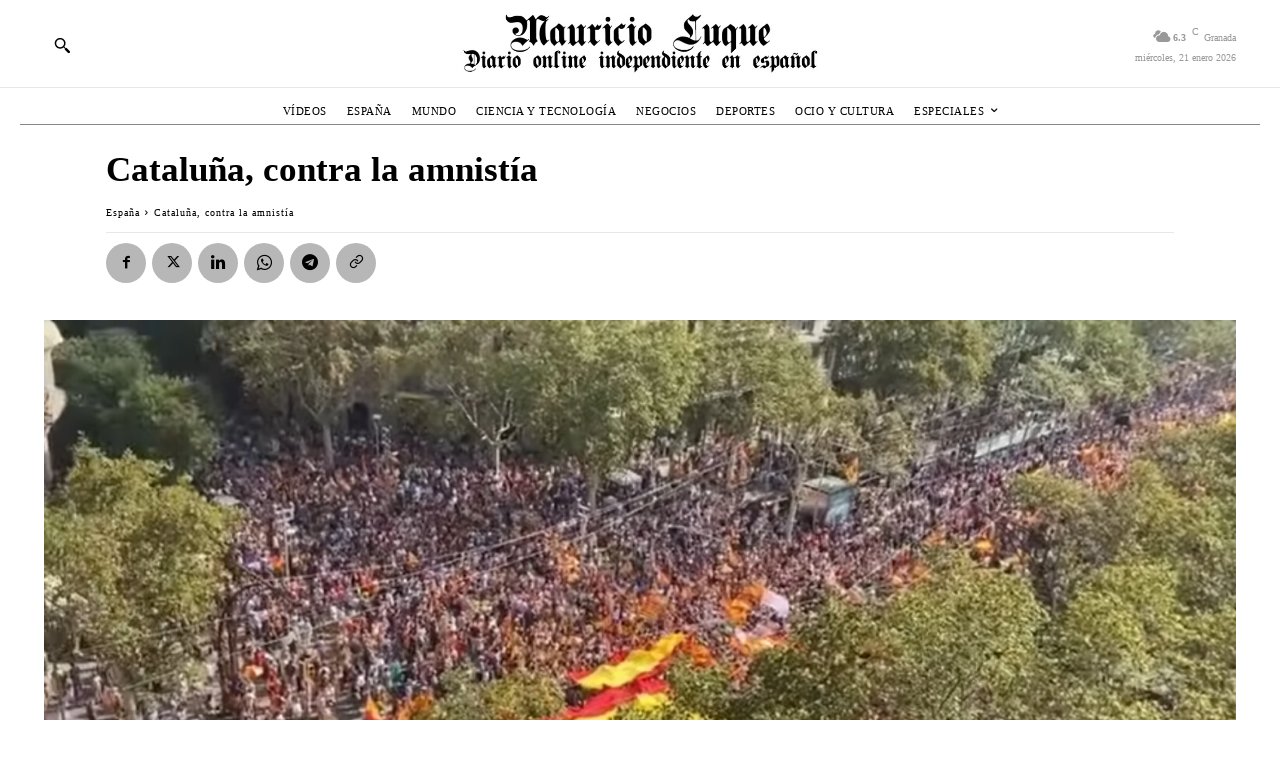

--- FILE ---
content_type: text/html; charset=UTF-8
request_url: https://www.mauricioluque.com/wp-admin/admin-ajax.php?td_theme_name=Newspaper&v=12.7.4
body_size: -173
content:
{"5196":71}

--- FILE ---
content_type: text/html; charset=utf-8
request_url: https://www.google.com/recaptcha/api2/aframe
body_size: 268
content:
<!DOCTYPE HTML><html><head><meta http-equiv="content-type" content="text/html; charset=UTF-8"></head><body><script nonce="4DhlHJmpjiXKPx5GWcNZHg">/** Anti-fraud and anti-abuse applications only. See google.com/recaptcha */ try{var clients={'sodar':'https://pagead2.googlesyndication.com/pagead/sodar?'};window.addEventListener("message",function(a){try{if(a.source===window.parent){var b=JSON.parse(a.data);var c=clients[b['id']];if(c){var d=document.createElement('img');d.src=c+b['params']+'&rc='+(localStorage.getItem("rc::a")?sessionStorage.getItem("rc::b"):"");window.document.body.appendChild(d);sessionStorage.setItem("rc::e",parseInt(sessionStorage.getItem("rc::e")||0)+1);localStorage.setItem("rc::h",'1769021650713');}}}catch(b){}});window.parent.postMessage("_grecaptcha_ready", "*");}catch(b){}</script></body></html>